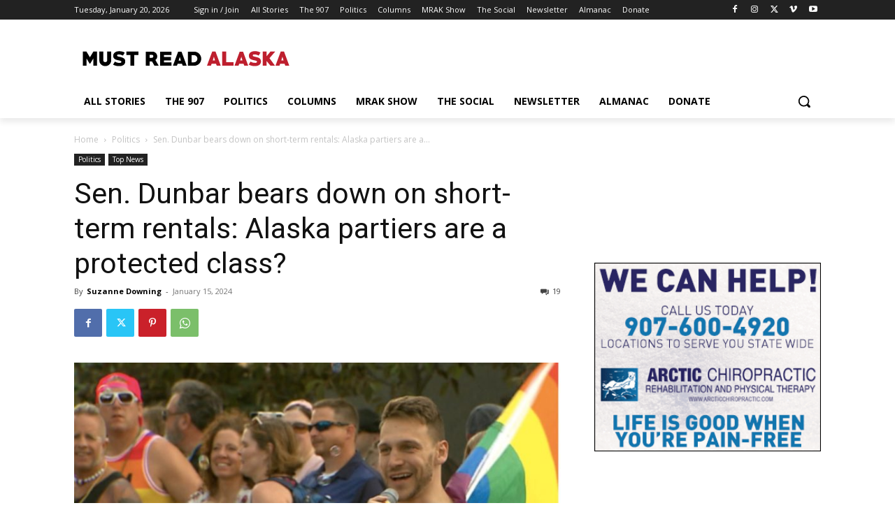

--- FILE ---
content_type: text/html; charset=UTF-8
request_url: https://mustreadalaska.com/?givewp-route=donation-form-view&form-id=116293&locale=en_US
body_size: 7584
content:
	<style type="text/css">
	img.wp-smiley,
	img.emoji {
		display: inline !important;
		border: none !important;
		box-shadow: none !important;
		height: 1em !important;
		width: 1em !important;
		margin: 0 0.07em !important;
		vertical-align: -0.1em !important;
		background: none !important;
		padding: 0 !important;
	}
	</style>
	<link rel='stylesheet' id='givewp-campaign-blocks-fonts-css' href='https://fonts.googleapis.com/css2?family=Inter%3Awght%40400%3B500%3B600%3B700&#038;display=swap&#038;ver=6.9' type='text/css' media='all' />
<link rel='stylesheet' id='givewp-design-system-foundation-css' href='https://mustreadalaska.com/wp-content/plugins/give/build/assets/dist/css/design-system/foundation.css?ver=1.2.0' type='text/css' media='all' />
<link rel='stylesheet' id='givewp-base-form-styles-css' href='https://mustreadalaska.com/wp-content/plugins/give/build/baseFormDesignCss.css?ver=6.9' type='text/css' media='all' />
<style id='givewp-base-form-styles-inline-css' type='text/css'>
:root {
            --givewp-primary-color:#69b86b;
            --givewp-secondary-color:#f49420;
            }
/*# sourceURL=givewp-base-form-styles-inline-css */
</style>
<link rel='stylesheet' id='givewp-donation-form-registrars-css' href='https://mustreadalaska.com/wp-content/plugins/give/build/donationFormRegistrars.css?ver=4.13.2' type='text/css' media='all' />
<link rel='stylesheet' id='givewp-form-design-classic-css' href='https://mustreadalaska.com/wp-content/plugins/give/build/classicFormDesignCss.css?ver=6.9' type='text/css' media='all' />
<script type="text/javascript" src="https://mustreadalaska.com/wp-includes/js/dist/vendor/react.min.js?ver=18.3.1.1" id="react-js"></script>
<script type="text/javascript" src="https://mustreadalaska.com/wp-includes/js/dist/vendor/react-dom.min.js?ver=18.3.1.1" id="react-dom-js"></script>
<script type="text/javascript" src="https://mustreadalaska.com/wp-includes/js/dist/vendor/react-jsx-runtime.min.js?ver=18.3.1" id="react-jsx-runtime-js"></script>
<script type="text/javascript" src="https://mustreadalaska.com/wp-includes/js/dist/dom-ready.min.js?ver=f77871ff7694fffea381" id="wp-dom-ready-js"></script>
<script type="text/javascript" src="https://mustreadalaska.com/wp-includes/js/dist/hooks.min.js?ver=dd5603f07f9220ed27f1" id="wp-hooks-js"></script>
<script type="text/javascript" src="https://mustreadalaska.com/wp-includes/js/dist/i18n.min.js?ver=c26c3dc7bed366793375" id="wp-i18n-js"></script>
<script type="text/javascript" id="wp-i18n-js-after">
/* <![CDATA[ */
wp.i18n.setLocaleData( { 'text direction\u0004ltr': [ 'ltr' ] } );
//# sourceURL=wp-i18n-js-after
/* ]]> */
</script>
<script type="text/javascript" src="https://mustreadalaska.com/wp-includes/js/dist/a11y.min.js?ver=cb460b4676c94bd228ed" id="wp-a11y-js"></script>
<script type="text/javascript" src="https://mustreadalaska.com/wp-includes/js/dist/deprecated.min.js?ver=e1f84915c5e8ae38964c" id="wp-deprecated-js"></script>
<script type="text/javascript" src="https://mustreadalaska.com/wp-includes/js/dist/dom.min.js?ver=26edef3be6483da3de2e" id="wp-dom-js"></script>
<script type="text/javascript" src="https://mustreadalaska.com/wp-includes/js/dist/escape-html.min.js?ver=6561a406d2d232a6fbd2" id="wp-escape-html-js"></script>
<script type="text/javascript" src="https://mustreadalaska.com/wp-includes/js/dist/element.min.js?ver=6a582b0c827fa25df3dd" id="wp-element-js"></script>
<script type="text/javascript" src="https://mustreadalaska.com/wp-includes/js/dist/is-shallow-equal.min.js?ver=e0f9f1d78d83f5196979" id="wp-is-shallow-equal-js"></script>
<script type="text/javascript" src="https://mustreadalaska.com/wp-includes/js/dist/keycodes.min.js?ver=34c8fb5e7a594a1c8037" id="wp-keycodes-js"></script>
<script type="text/javascript" src="https://mustreadalaska.com/wp-includes/js/dist/priority-queue.min.js?ver=2d59d091223ee9a33838" id="wp-priority-queue-js"></script>
<script type="text/javascript" src="https://mustreadalaska.com/wp-includes/js/dist/compose.min.js?ver=7a9b375d8c19cf9d3d9b" id="wp-compose-js"></script>
<script type="text/javascript" src="https://mustreadalaska.com/wp-includes/js/dist/vendor/moment.min.js?ver=2.30.1" id="moment-js"></script>
<script type="text/javascript" id="moment-js-after">
/* <![CDATA[ */
moment.updateLocale( 'en_US', {"months":["January","February","March","April","May","June","July","August","September","October","November","December"],"monthsShort":["Jan","Feb","Mar","Apr","May","Jun","Jul","Aug","Sep","Oct","Nov","Dec"],"weekdays":["Sunday","Monday","Tuesday","Wednesday","Thursday","Friday","Saturday"],"weekdaysShort":["Sun","Mon","Tue","Wed","Thu","Fri","Sat"],"week":{"dow":1},"longDateFormat":{"LT":"g:i a","LTS":null,"L":null,"LL":"F j, Y","LLL":"F j, Y g:i a","LLLL":null}} );
//# sourceURL=moment-js-after
/* ]]> */
</script>
<script type="text/javascript" src="https://mustreadalaska.com/wp-includes/js/dist/date.min.js?ver=795a56839718d3ff7eae" id="wp-date-js"></script>
<script type="text/javascript" id="wp-date-js-after">
/* <![CDATA[ */
wp.date.setSettings( {"l10n":{"locale":"en_US","months":["January","February","March","April","May","June","July","August","September","October","November","December"],"monthsShort":["Jan","Feb","Mar","Apr","May","Jun","Jul","Aug","Sep","Oct","Nov","Dec"],"weekdays":["Sunday","Monday","Tuesday","Wednesday","Thursday","Friday","Saturday"],"weekdaysShort":["Sun","Mon","Tue","Wed","Thu","Fri","Sat"],"meridiem":{"am":"am","pm":"pm","AM":"AM","PM":"PM"},"relative":{"future":"%s from now","past":"%s ago","s":"a second","ss":"%d seconds","m":"a minute","mm":"%d minutes","h":"an hour","hh":"%d hours","d":"a day","dd":"%d days","M":"a month","MM":"%d months","y":"a year","yy":"%d years"},"startOfWeek":1},"formats":{"time":"g:i a","date":"F j, Y","datetime":"F j, Y g:i a","datetimeAbbreviated":"M j, Y g:i a"},"timezone":{"offset":-9,"offsetFormatted":"-9","string":"","abbr":""}} );
//# sourceURL=wp-date-js-after
/* ]]> */
</script>
<script type="text/javascript" src="https://mustreadalaska.com/wp-includes/js/dist/html-entities.min.js?ver=e8b78b18a162491d5e5f" id="wp-html-entities-js"></script>
<script type="text/javascript" src="https://mustreadalaska.com/wp-includes/js/dist/primitives.min.js?ver=0b5dcc337aa7cbf75570" id="wp-primitives-js"></script>
<script type="text/javascript" src="https://mustreadalaska.com/wp-includes/js/dist/private-apis.min.js?ver=4f465748bda624774139" id="wp-private-apis-js"></script>
<script type="text/javascript" src="https://mustreadalaska.com/wp-includes/js/dist/redux-routine.min.js?ver=8bb92d45458b29590f53" id="wp-redux-routine-js"></script>
<script type="text/javascript" src="https://mustreadalaska.com/wp-includes/js/dist/data.min.js?ver=f940198280891b0b6318" id="wp-data-js"></script>
<script type="text/javascript" id="wp-data-js-after">
/* <![CDATA[ */
( function() {
	var userId = 0;
	var storageKey = "WP_DATA_USER_" + userId;
	wp.data
		.use( wp.data.plugins.persistence, { storageKey: storageKey } );
} )();
//# sourceURL=wp-data-js-after
/* ]]> */
</script>
<script type="text/javascript" src="https://mustreadalaska.com/wp-includes/js/dist/rich-text.min.js?ver=5bdbb44f3039529e3645" id="wp-rich-text-js"></script>
<script type="text/javascript" src="https://mustreadalaska.com/wp-includes/js/dist/warning.min.js?ver=d69bc18c456d01c11d5a" id="wp-warning-js"></script>
<script type="text/javascript" src="https://mustreadalaska.com/wp-includes/js/dist/components.min.js?ver=ad5cb4227f07a3d422ad" id="wp-components-js"></script>
<script type="text/javascript" id="givewp-donation-form-registrars-js-before">
/* <![CDATA[ */
window.givewpDonationFormExports = {"donateUrl":"https:\/\/mustreadalaska.com\/?givewp-route=donate&givewp-route-signature=f4376dd364c10dffc3ef3a8dc6f3e6dc&givewp-route-signature-id=givewp-donate&givewp-route-signature-expiration=1769043719","validateUrl":"https:\/\/mustreadalaska.com\/?givewp-route=validate&givewp-route-signature=e9ba46a0b93a8c16310d934776344d1f&givewp-route-signature-id=givewp-donation-form-validation&givewp-route-signature-expiration=1769043719","authUrl":"https:\/\/mustreadalaska.com\/?givewp-route=authenticate&givewp-route-signature=5f75553369993f3f2e275f355720615b&givewp-route-signature-id=givewp-donation-form-authentication&givewp-route-signature-expiration=1769043719","inlineRedirectRoutes":["donation-confirmation-receipt-view"],"registeredGateways":[{"id":"paypal-commerce","label":"Credit Card","supportsSubscriptions":true,"settings":{"ajaxUrl":"https:\/\/mustreadalaska.com\/wp-admin\/admin-ajax.php","donationFormId":116293,"donationFormNonce":"16535c4619","sdkOptions":{"intent":"capture","vault":"false","currency":"USD","dataNamespace":"givewp\/paypal-commerce","clientId":"AVCCGUdiIim_dQ9CjIFjAZ9GzALaFBw352XzqwYQeNo_Tbx4QKd6W5wJCMqzdwyAZjEHc_bKkJapdCzr","disableFunding":["credit"],"dataPartnerAttributionId":"GiveWP_SP_PPCPV2","components":"buttons"},"validateUrl":"https:\/\/mustreadalaska.com\/?givewp-route=validate&givewp-route-signature=e9ba46a0b93a8c16310d934776344d1f&givewp-route-signature-id=givewp-donation-form-validation&givewp-route-signature-expiration=1769043719"}}],"form":{"nodeType":"group","type":"form","name":"donation-form","label":null,"nodes":[{"nodeType":"group","type":"section","name":"section-1","nodes":[{"nodeType":"element","type":"paragraph","name":"paragraph-0","visibilityConditions":[],"content":"<p style=\"text-align: center\"><span style=\"background-color: rgb(255, 255, 255); font-family: -apple-system, BlinkMacSystemFont, &quot;Segoe UI&quot;, Roboto, Oxygen, Ubuntu, Cantarell, &quot;Fira Sans&quot;, &quot;Droid Sans&quot;, &quot;Helvetica Neue&quot;, sans-serif;\">A force for good. Donate $100 today.<\/span><\/p>"},{"nodeType":"field","type":"hidden","name":"formId","defaultValue":116293,"scopeCallback":null,"scope":{},"metaKey":null,"readOnly":false,"showInAdmin":false,"showInReceipt":false,"receiptLabel":null,"receiptValueCallback":null,"visibilityConditions":[],"validationRules":{"required":true,"integer":null},"label":null,"emailTag":null}],"visibilityConditions":[],"label":"","description":""},{"nodeType":"group","type":"section","name":"section-2","nodes":[{"nodeType":"group","type":"donationAmount","name":"donationAmount","nodes":[{"nodeType":"field","type":"amount","name":"amount","defaultValue":100,"scopeCallback":null,"scope":{},"metaKey":null,"readOnly":false,"showInAdmin":false,"showInReceipt":false,"receiptLabel":null,"receiptValueCallback":null,"visibilityConditions":[],"validationRules":{"required":true,"numeric":null,"min":5,"max":999999},"levels":[{"value":5,"label":""},{"value":20,"label":""},{"value":50,"label":""},{"value":100,"label":""},{"value":250,"label":""},{"value":500,"label":""}],"customAmountText":null,"allowCustomAmount":true,"allowLevels":true,"fixedAmountValue":null,"label":"Donation Amount"},{"nodeType":"field","type":"hidden","name":"currency","defaultValue":"USD","scopeCallback":null,"scope":{},"metaKey":null,"readOnly":false,"showInAdmin":false,"showInReceipt":false,"receiptLabel":null,"receiptValueCallback":null,"visibilityConditions":[],"validationRules":{"required":true},"label":null,"emailTag":null},{"nodeType":"field","type":"hidden","name":"donationType","defaultValue":"single","scopeCallback":null,"scope":{},"metaKey":null,"readOnly":false,"showInAdmin":false,"showInReceipt":false,"receiptLabel":null,"receiptValueCallback":null,"visibilityConditions":[],"validationRules":{"donationType":null},"label":null,"emailTag":null},{"nodeType":"field","type":"radio","name":"subscriptionPeriod","defaultValue":"one-time","scopeCallback":null,"scope":{},"metaKey":null,"readOnly":false,"showInAdmin":false,"showInReceipt":false,"receiptLabel":null,"receiptValueCallback":null,"visibilityConditions":[],"validationRules":{"subscriptionPeriod":null},"emailTag":null,"helpText":null,"label":"Choose your donation frequency","options":[{"value":"one-time","label":"One Time"},{"value":"day","label":"Daily"},{"value":"week","label":"Weekly"},{"value":"quarter","label":"Quarterly"},{"value":"month","label":"Monthly"},{"value":"year","label":"Yearly"}],"placeholder":null,"description":null},{"nodeType":"field","type":"hidden","name":"subscriptionFrequency","defaultValue":1,"scopeCallback":null,"scope":{},"metaKey":null,"readOnly":false,"showInAdmin":false,"showInReceipt":false,"receiptLabel":null,"receiptValueCallback":null,"visibilityConditions":[],"validationRules":{"subscriptionFrequency":null},"label":null,"emailTag":null},{"nodeType":"field","type":"hidden","name":"subscriptionInstallments","defaultValue":0,"scopeCallback":null,"scope":{},"metaKey":null,"readOnly":false,"showInAdmin":false,"showInReceipt":false,"receiptLabel":null,"receiptValueCallback":null,"visibilityConditions":[],"validationRules":{"subscriptionInstallments":null},"label":null,"emailTag":null}],"visibilityConditions":[],"subscriptionsEnabled":true,"subscriptionDetailsAreFixed":false}],"visibilityConditions":[],"label":"","description":""},{"nodeType":"group","type":"section","name":"section-3","nodes":[{"nodeType":"group","type":"name","name":"name","nodes":[{"nodeType":"field","type":"text","name":"firstName","defaultValue":null,"scopeCallback":null,"scope":{},"metaKey":null,"readOnly":false,"showInAdmin":false,"showInReceipt":false,"receiptLabel":null,"receiptValueCallback":null,"visibilityConditions":[],"validationRules":{"required":true,"max":255},"emailTag":null,"helpText":null,"label":"First name","placeholder":"First name","description":null},{"nodeType":"field","type":"text","name":"lastName","defaultValue":null,"scopeCallback":null,"scope":{},"metaKey":null,"readOnly":false,"showInAdmin":false,"showInReceipt":false,"receiptLabel":null,"receiptValueCallback":null,"visibilityConditions":[],"validationRules":{"max":255},"emailTag":null,"helpText":null,"label":"Last name","placeholder":"Last name","description":null}],"visibilityConditions":[]},{"nodeType":"field","type":"email","name":"email","defaultValue":null,"scopeCallback":null,"scope":{},"metaKey":null,"readOnly":false,"showInAdmin":false,"showInReceipt":false,"receiptLabel":null,"receiptValueCallback":null,"visibilityConditions":[],"validationRules":{"required":true,"email":null},"allowMultiple":false,"emailTag":"email","helpText":null,"label":"Email Address","placeholder":null,"description":null},{"nodeType":"field","type":"checkbox","name":"anonymous","defaultValue":null,"scopeCallback":null,"scope":{},"metaKey":null,"readOnly":false,"showInAdmin":true,"showInReceipt":true,"receiptLabel":null,"receiptValueCallback":null,"visibilityConditions":[],"validationRules":{"boolean":null},"checked":false,"value":null,"helpText":"Would you like to prevent your name, image, and comment from being displayed publicly?","label":"Make this an anonymous donation.","description":null}],"visibilityConditions":[],"label":"Who's Giving Today?","description":"We'll never share this information with anyone."},{"nodeType":"group","type":"section","name":"section-4","nodes":[{"nodeType":"element","type":"donationSummary","name":"donation-summary","visibilityConditions":[]},{"nodeType":"field","type":"gateways","name":"gatewayId","defaultValue":"paypal-commerce","scopeCallback":null,"scope":{},"metaKey":null,"readOnly":false,"showInAdmin":false,"showInReceipt":false,"receiptLabel":null,"receiptValueCallback":null,"visibilityConditions":[],"validationRules":{"gatewayId":null,"required":true},"isTestMode":false},{"nodeType":"field","type":"honeypot","name":"donationBirthday","defaultValue":null,"scopeCallback":null,"scope":{},"metaKey":null,"readOnly":false,"showInAdmin":false,"showInReceipt":false,"receiptLabel":null,"receiptValueCallback":null,"visibilityConditions":[],"validationRules":[],"label":"Donation Birthday"}],"visibilityConditions":[],"label":"Payment Details","description":"How would you like to pay for your donation?"}],"defaultCurrency":"USD","currencySwitcherSettings":[],"currencySwitcherMessage":null,"settings":{"showHeader":false,"showHeading":true,"showDescription":true,"formTitle":"Support Must Read Alaska","enableDonationGoal":false,"enableAutoClose":false,"goalSource":"form","goalType":"amount","goalProgressType":"all_time","goalStartDate":"","goalEndDate":"","designId":"classic","heading":"Support Our Cause","description":"Help our organization by donating today! All donations go directly to making a difference for our cause.","primaryColor":"#69b86b","secondaryColor":"#f49420","goalAmount":0,"registrationNotification":false,"customCss":"","goalAchievedMessage":"Thank you to all our donors, we have met our fundraising goal.","pageSlug":"givewp-donation-form-3","receiptHeading":"Hey {first_name}, thanks for your donation!","receiptDescription":"{first_name}, your contribution means a lot and will be put to good use in making a difference. We\u2019ve sent your donation receipt to {email}.","formStatus":"publish","emailTemplateOptions":{"new-donation":{"status":"global","email_subject":"New Donation - #{payment_id}","email_header":"New Donation!","email_message":"Hi there,\r\n\r\nThis email is to inform you that a new contribution\u00a0has been made on your website: <a href=\"http:\/\/mustreadalaska.com\" target=\"_blank\">http:\/\/mustreadalaska.com<\/a>.\r\n\r\n<strong>Contributor:<\/strong> {name}\r\n<strong>Contribution:<\/strong> {donation}\r\n<strong>Amount:<\/strong> {price}\r\n<strong>Payment Method:<\/strong> {payment_method}\r\n\r\nThank you,\r\n\r\n{sitename}","email_content_type":"text\/html","recipient":["suzanne@mustreadalaska.com"]},"donation-receipt":{"status":"global","email_subject":"Contribution Receipt","email_header":"Donation Receipt","email_message":"Dear {name},\r\n\r\nThank you for your contribution. Your generosity is appreciated! Here are the details of your contribution to Must Read Alaska:\r\n\r\n<strong>Contributor:<\/strong> {fullname}\r\n<strong>Contribution:<\/strong> {donation}\r\n<strong>Contribution\u00a0Date:<\/strong> {date}\r\n<strong>Amount:<\/strong> {price}\r\n<strong>Payment Method:<\/strong> {payment_method}\r\n<strong>Payment ID:<\/strong> {payment_id}\r\n<strong>Receipt ID:<\/strong> {receipt_id}\r\n\r\n{receipt_link}\r\n\r\nSincerely,\r\n{sitename}","email_content_type":"text\/html","recipient":["suzanne@mustreadalaska.com"]},"donation-processing-receipt":{"status":"global","email_subject":"Donation Processing Receipt","email_header":"Donation Processing Receipt","email_message":"Dear {name}!\n\nThank you for your donation. Your payment is currently being processed and you will receive a final email receipt once it has completed. Your generosity is appreciated!\n\nHere are the details of your donation:\n\n<strong>Donor:<\/strong> {fullname}\n<strong>Donation:<\/strong> {donation}\n<strong>Donation Date:<\/strong> {date}\n<strong>Amount:<\/strong> {amount}\n<strong>Payment Method:<\/strong> {payment_method}\n<strong>Payment ID:<\/strong> {payment_id}\n\n{receipt_link}\n\nSincerely \n{sitename}\n","email_content_type":"text\/html","recipient":["suzanne@mustreadalaska.com"]},"new-offline-donation":{"status":"global","email_subject":"New Pending Donation","email_header":"New Offline Donation!","email_message":"Hi there,\n\nThis email is to inform you that a new donation has been made on your website: {site_url}.\n\n<strong>Donor:<\/strong> {name}\n<strong>Donation:<\/strong> {donation}\n<strong>Amount:<\/strong> {amount}\n<strong>Payment Method:<\/strong> {payment_method}\n\nThank you,\n\n{sitename}\n","email_content_type":"text\/html","recipient":["suzanne@mustreadalaska.com"]},"offline-donation-instruction":{"status":"global","email_subject":"{donation} - Offline Contribution Instructions","email_header":"Offline Donation Instructions","email_message":"Dear {name},\r\n\r\nThank you for your offline contribution\u00a0request! Your generosity is greatly appreciated. In order to make an offline contribution\u00a0we ask that you please follow these instructions:\r\n<ol>\r\n \t<li>Make a check payable to \"Must Read Alaska\"<\/li>\r\n \t<li>On the memo line of the check, please indicate that the donation is for \"Must Read Alaska\"<\/li>\r\n \t<li>Please mail your check to:<\/li>\r\n<\/ol>\r\n<em>Must Read Alaska<\/em>\r\n<em>3805 Locarno Drive<\/em>\r\n<em>Anchorage, Alaska 99508\u00a0<\/em>\r\n\r\nOnce your contribution\u00a0has been received \u00a0you will receive an email receipt. Please contact us with any questions you may have!\r\n\r\nSincerely,\r\n\r\nMust Read Alaska","email_content_type":"text\/html","recipient":["suzanne@mustreadalaska.com"]},"new-donor-register":{"status":"global","email_subject":"[Must Read Alaska] New User Registration","email_header":"New User Registration","email_message":"New user registration on your site {sitename}:\r\n\r\nUsername: {username}\r\n\r\nEmail: {user_email}\r\n","email_content_type":"text\/html","recipient":["suzanne@mustreadalaska.com"]},"donor-register":{"status":"global","email_subject":"[Must Read Alaska] Your username and password","email_header":"New User Registration","email_message":"Dear {name}\r\n\r\nA user account has been created for you on {site_url}. You may access your account at anytime by using &quot;{username}&quot; to log in.\r\n\r\nTo reset your password, simply click the link below to create a new password:\r\n\n{reset_password_link}\r\n\r\nYou can log in to your account using the link below:\r\n\r\n<a href=\"https:\/\/mustreadalaska.com\/wp-login.php\"> Click Here to Log In &raquo;<\/a>\r\n\r\nSincerely\r\n{sitename}","email_content_type":"text\/html","recipient":["suzanne@mustreadalaska.com"]},"donor-note":{"status":"global","email_subject":"Note added to your {donation} donation from {date}","email_header":"New Donation Note Added","email_message":"Dear {name},\n\nA note has just been added to your donation:\n\n{donor_note}\n\nFor your reference, you may view your donation details by clicking the link below:\n{receipt_link}\n\nThank you,\n{sitename}","email_content_type":"text\/html","recipient":["suzanne@mustreadalaska.com"]},"email-access":{"status":"global","email_subject":"Please confirm your email for https:\/\/mustreadalaska.com","email_header":"Confirm Email","email_message":"Please click the link to access your donation history on {site_url}. If you did not request this email, please contact {admin_email}.\n\n{email_access_link}\n\n\n\nSincerely,\nMust Read Alaska\n","email_content_type":"text\/html","recipient":["suzanne@mustreadalaska.com"]},"renewal-receipt":{"status":"global","email_subject":"Subscription Donation Receipt","email_header":"Donation Receipt","email_message":"Dear {name},\n\nThank you for your donation and continued support. Your generosity is appreciated! Here are your donation details:\n\n<strong>Donation:<\/strong> {donation} - {amount}\n<strong>Payment ID:<\/strong> {payment_id} \n<strong>Payment Method:<\/strong> {payment_method}\n<strong>Date:<\/strong> {date}\n\nSincerely,\n{sitename}","email_content_type":"text\/html","recipient":["suzanne@mustreadalaska.com"]},"renewal-receipt-admin":{"status":"global","email_subject":"Subscription Donation Receipt","email_header":"Donation Receipt","email_message":"Hi there,\n\n{name} has succesfully renewed their donation. Here are the donation details:\n\n<strong>Donor Name:<\/strong> {fullname}\n<strong>Donation:<\/strong> {donation} - {amount}\n<strong>Payment ID:<\/strong> {payment_id} \n<strong>Payment Method:<\/strong> {payment_method}\n<strong>Date:<\/strong> {date}\n\nSincerely,\n{sitename}","email_content_type":"text\/html","recipient":["suzanne@mustreadalaska.com"]},"subscription-cancelled":{"status":"global","email_subject":"Subscription Donation Cancelled","email_header":"","email_message":"Dear {name},\n\nYour subscription for {donation} has been successfully cancelled. Here are the subscription details for your records:\n\n<strong>Subscription:<\/strong> {donation} - {amount}\n<strong>Subscription Frequency:<\/strong> {subscription_frequency} \n<strong>Completed Donations:<\/strong> {subscriptions_completed} \n<strong>Payment Method:<\/strong> {payment_method}\n<strong>Cancellation Date:<\/strong> {cancellation_date}\n\nSincerely,\n{sitename}","email_content_type":"text\/html","recipient":["suzanne@mustreadalaska.com"]},"subscription-cancelled-admin":{"status":"global","email_subject":"Subscription Donation Cancelled","email_header":"Subscription Donation Cancelled","email_message":"Hi there,\n\nThis email is to inform you that subscription for {donation} has been successfully cancelled. Here are the subscription details for your records:\n\n<strong>Donor Name:<\/strong> {fullname}\n<strong>Subscription:<\/strong> {donation} - {amount}\n<strong>Subscription Frequency:<\/strong> {subscription_frequency} \n<strong>Completed Donations:<\/strong> {subscriptions_completed} \n<strong>Payment Method:<\/strong> {payment_method}\n<strong>Cancellation Date:<\/strong> {cancellation_date}\n\nSincerely,\n{sitename}","email_content_type":"text\/html","recipient":["suzanne@mustreadalaska.com"]},"subscription-completed":{"status":"global","email_subject":"Subscription Donation Completed","email_header":"","email_message":"Dear {name},\n\nYour subscription for {donation} has been successfully completed. Here are the subscription details for your records:\n\n<strong>Subscription:<\/strong> {donation} - {amount}\n<strong>Subscription Frequency:<\/strong> {subscription_frequency} \n<strong>Completed Donations:<\/strong> {subscriptions_completed} \n<strong>Payment Method:<\/strong> {payment_method}\n<strong>Cancellation Date:<\/strong> {cancellation_date}\n\nSincerely,\n{sitename}","email_content_type":"text\/html","recipient":["suzanne@mustreadalaska.com"]},"subscription-reminder":{"status":"disabled","email_subject":"","email_header":"","email_message":"","email_content_type":"text\/html","recipient":["suzanne@mustreadalaska.com"]},"subscriptions-email-access":{"status":"global","email_subject":"Please confirm your email for https:\/\/mustreadalaska.com","email_header":"Confirm Email","email_message":"Please click the link to access your subscription donations on <a target=\"_blank\" href=\"https:\/\/mustreadalaska.com\">https:\/\/mustreadalaska.com<\/a>. If you did not request this email, please contact <a href=\"mailto:suzanne@mustreadalaska.com\">suzanne@mustreadalaska.com<\/a>.\n\n{email_access_link}\n\n\n\nSincerely,\nMust Read Alaska\n","email_content_type":"text\/html","recipient":["suzanne@mustreadalaska.com"]},"donor-subscription-payment-failed":{"status":"global","email_subject":"[Must Read Alaska] Subscription Payment Failed","email_header":"Subscription Payment Failed","email_message":"Dear {name},\r\n\r\nWe want to inform you that your recurring payment to {sitename} was unsuccessful. Your ongoing support is important to us. To continue your recurring donation, please update your payment method by clicking on this link:\r\n\r\n{update_payment_method_link}\r\n\r\nIf no action is taken, your subscription will automatically cancel after a few more attempts. If possible, please renew your payment method before your next scheduled donation on {next_payment_attempt}.\r\n\r\nSincerely,\r\n\r\n{sitename} \r\n","email_content_type":"text\/html","recipient":["suzanne@mustreadalaska.com"]}},"emailOptionsStatus":"global","emailTemplate":"default","emailLogo":"http:\/\/mustreadalaska.com\/wp-content\/uploads\/2016\/05\/logo3.png","emailFromName":"Must Read Alaska","emailFromEmail":"suzanne@mustreadalaska.com","formGridCustomize":false,"formGridRedirectUrl":"","formGridDonateButtonText":"","formGridHideDocumentationLink":false,"offlineDonationsCustomize":false,"offlineDonationsInstructions":"","donateButtonCaption":"Donate now","multiStepFirstButtonText":"Donate now","multiStepNextButtonText":"Continue","pdfSettings":{"enable":"global","generationMethod":"set_pdf_templates","colorPicker":"#1E8CBE","templateId":"default","logoUpload":"","name":"","addressLine1":"","addressLine2":"","cityStateZip":"","displayWebsiteUrl":"","emailAddress":"","headerMessage":"","footerMessage":"","additionalNotes":"","customTemplateId":"","customTemplateName":"","customPageSize":"","customPdfBuilder":""},"designSettingsImageUrl":"","designSettingsImageAlt":"Donation Form","designSettingsImageStyle":"background","designSettingsLogoUrl":"","designSettingsLogoPosition":"left","designSettingsSectionStyle":"default","designSettingsTextFieldStyle":"default","designSettingsImageColor":"","designSettingsImageOpacity":"","formExcerpt":"","currencySwitcherSettings":{"enable":"global","message":"The current exchange rate is 1.00 {base_currency} equals {new_currency_rate} {new_currency}.","supportedCurrencies":[""]},"enableReceiptConfirmationPage":false,"inheritCampaignColors":false},"currency":"USD","goal":[],"stats":[],"design":{"id":"classic","name":"Classic","isMultiStep":false,"includeHeaderInMultiStep":false}},"previewMode":false};
//# sourceURL=givewp-donation-form-registrars-js-before
/* ]]> */
</script>
<script type="text/javascript" src="https://mustreadalaska.com/wp-content/plugins/give/build/donationFormRegistrars.js?ver=4.13.2" id="givewp-donation-form-registrars-js"></script>
<script type="text/javascript" src="https://mustreadalaska.com/wp-content/plugins/give/build/classicFormDesignJs.js?ver=1" id="givewp-form-design-classic-js"></script>

        
        
        <div data-theme="light" id="root-givewp-donation-form"
             data-iframe-height
             class="givewp-donation-form givewp-donation-form-design--classic"></div>

        <script type="text/javascript" src="https://mustreadalaska.com/wp-content/plugins/give/build/payPalCommerceGateway.js?ver=d8a89db03bb91c7fb4a4" id="paypal-commerce-js"></script>
<script type="text/javascript" src="https://mustreadalaska.com/wp-content/plugins/give/build/donationFormApp.js?ver=4.13.2" id="givewp-donation-form-app-js"></script>
<script type="text/javascript" src="https://mustreadalaska.com/wp-content/plugins/give/build/donationFormEmbedInside.js?ver=4.13.2" id="givewp-donation-form-embed-inside-js"></script>
    <script type="text/javascript" id="wpgs-script777-js-extra-fallback" data-no-defer="1" data-no-optimize="1" data-no-minify="1" data-cfasync="false" nowprocket>var gsp_ajax_obj = {"ajax_url": "https:\/\/mustreadalaska.com\/wp-admin\/admin-ajax.php", "nonce": "5de8161442"};if (!window.gsp_ajax_obj) { window.gsp_ajax_obj = gsp_ajax_obj; }</script>
    <script id="wpgs-fallback-init" data-no-defer="1" data-no-optimize="1" data-no-minify="1" data-cfasync="false" nowprocket>(function(){try{if(window.gspeechFront){console.log("[GSpeech.io] gspeech_front already initialized");return;}function waitFor(e,n,t,o,a){var r=Date.now(),i=setInterval(function(){if(e()){clearInterval(i);n&&n();return}if(Date.now()-r>(o||1500)){clearInterval(i);t&&t()}},a||50)}function ensureDataDiv(){if(!document.getElementById("gsp_data_html")){var e=document.createElement("div");e.id="gsp_data_html";e.setAttribute("data-g_version","3.19.2");e.setAttribute("data-w_id","c3d1081a92a9ea4c1b7723f534486c04");e.setAttribute("data-s_enc","");e.setAttribute("data-h_enc","");e.setAttribute("data-hh_enc","");e.setAttribute("data-lazy_load",1);e.setAttribute("data-reload_session",0);e.setAttribute("data-gt-w","gsp_clgtranslate_wrapper");e.setAttribute("data-vv_index",9);e.setAttribute("data-ref",encodeURI("https:\/\/mustreadalaska.com\/eastman-faces-sanctions-ethics-committee\/"));(document.body||document.documentElement).appendChild(e)}}"loading"===document.readyState?document.addEventListener("DOMContentLoaded",ensureDataDiv):ensureDataDiv();function loadScript(e,n,t,o){var a=document.createElement("script");if(n)a.id=n;a.setAttribute("data-no-defer","");a.setAttribute("data-no-optimize","");a.setAttribute("data-cfasync","false");a.src=e;a.onload=function(){t&&t()};a.onerror=function(){o&&o()};(document.head||document.documentElement).appendChild(a)}function loadFrontWithFallback(){var e="https:\/\/mustreadalaska.com\/wp-content\/plugins\/gspeech\/includes\/js\/gspeech_front.js?v=3.19.2",n="https:\/\/mustreadalaska.com\/wp-admin\/admin-ajax.php?action=wpgsp_front_js&v=3.19.2";if(window.gspeechFront)return;loadScript(e,"wpgs-script777-js",null,function(){console.warn("[GSpeech.io] primary JS failed, switching to AJAX proxy");loadScript(n,"wpgs-script777-js",null,function(){console.error("[GSpeech.io] both primary and AJAX fallback failed")})})}var jqUrl="https:\/\/mustreadalaska.com\/wp-includes\/js\/jquery\/jquery.min.js?v=3.19.2";function start(){window.jQuery?loadFrontWithFallback():loadScript(jqUrl,"wpgs-jquery-fallback",loadFrontWithFallback,loadFrontWithFallback)}waitFor(function(){return!!window.gspeechFront},function(){console.log("[GSpeech.io] initialized by external loader")},start,1500,50)}catch(e){console.error("[GSpeech.io] fallback error:",e)}})();</script>

    <script defer src="https://static.cloudflareinsights.com/beacon.min.js/vcd15cbe7772f49c399c6a5babf22c1241717689176015" integrity="sha512-ZpsOmlRQV6y907TI0dKBHq9Md29nnaEIPlkf84rnaERnq6zvWvPUqr2ft8M1aS28oN72PdrCzSjY4U6VaAw1EQ==" data-cf-beacon='{"version":"2024.11.0","token":"819a6beb96a4456d94d598fd9bed1b3e","r":1,"server_timing":{"name":{"cfCacheStatus":true,"cfEdge":true,"cfExtPri":true,"cfL4":true,"cfOrigin":true,"cfSpeedBrain":true},"location_startswith":null}}' crossorigin="anonymous"></script>


--- FILE ---
content_type: text/html; charset=UTF-8
request_url: https://mustreadalaska.com/wp-admin/admin-ajax.php?td_theme_name=Newspaper&v=12.7.1
body_size: -850
content:
{"100304":1751}

--- FILE ---
content_type: text/html; charset=utf-8
request_url: https://www.google.com/recaptcha/api2/aframe
body_size: 270
content:
<!DOCTYPE HTML><html><head><meta http-equiv="content-type" content="text/html; charset=UTF-8"></head><body><script nonce="wzkRO1FM6GQTbIxCmR6F7A">/** Anti-fraud and anti-abuse applications only. See google.com/recaptcha */ try{var clients={'sodar':'https://pagead2.googlesyndication.com/pagead/sodar?'};window.addEventListener("message",function(a){try{if(a.source===window.parent){var b=JSON.parse(a.data);var c=clients[b['id']];if(c){var d=document.createElement('img');d.src=c+b['params']+'&rc='+(localStorage.getItem("rc::a")?sessionStorage.getItem("rc::b"):"");window.document.body.appendChild(d);sessionStorage.setItem("rc::e",parseInt(sessionStorage.getItem("rc::e")||0)+1);localStorage.setItem("rc::h",'1768973661509');}}}catch(b){}});window.parent.postMessage("_grecaptcha_ready", "*");}catch(b){}</script></body></html>

--- FILE ---
content_type: text/css
request_url: https://mustreadalaska.com/wp-content/plugins/give/build/classicFormDesignCss.css?ver=6.9
body_size: 619
content:
@layer form-design{.givewp-primary-color{color:var(--givewp-primary-color)}.givewp-secondary-color{color:var(--givewp-secondary-color)}.givewp-layouts-header{align-items:center;background-color:var(--givewp-primary-color);border-top-left-radius:.5rem;border-top-right-radius:.5rem;box-shadow:var(--givewp-shadow-xs);color:#fff;display:flex;flex-direction:column;gap:var(--givewp-spacing-6);text-align:center;width:100%}.givewp-layouts-header+.givewp-layouts-form{border-top-left-radius:0;border-top-right-radius:0}.givewp-form-secure-badge{align-items:center;background-color:var(--givewp-shades-white);border-radius:var(--givewp-rounded-full);color:var(--givewp-grey-900);display:flex;font-size:.875rem;font-weight:500;gap:var(--givewp-spacing-2);line-height:1.43;margin:0 auto;padding:var(--givewp-spacing-1) var(--givewp-spacing-4);width:-moz-fit-content;width:fit-content}.givewp-groups-name{-moz-column-gap:1rem;column-gap:1rem;display:flex;flex-direction:row;position:relative;width:100%}.givewp-fields-select-honorific{flex-basis:35%}.givewp-fields-hidden{display:none}select:not(.givewp-fields-amount__currency-select){-webkit-appearance:none;-moz-appearance:none;appearance:none;background-color:#fff;background-image:url("data:image/svg+xml;charset=utf8,%3Csvg width=%2713%27 height=%278%27 viewBox=%270 0 13 8%27 fill=%27none%27 xmlns=%27http://www.w3.org/2000/svg%27%3E%3Cpath d=%27M5.66016 7.19531C5.90625 7.44141 6.31641 7.44141 6.5625 7.19531L11.8945 1.89062C12.1406 1.61719 12.1406 1.20703 11.8945 0.960938L11.2656 0.332031C11.0195 0.0859375 10.6094 0.0859375 10.3359 0.332031L6.125 4.54297L1.88672 0.332031C1.61328 0.0859375 1.20312 0.0859375 0.957031 0.332031L0.328125 0.960938C0.0820312 1.20703 0.0820312 1.61719 0.328125 1.89062L5.66016 7.19531Z%27 fill=%27%23A2A3A2%27/%3E%3C/svg%3E"),linear-gradient(180deg,#fff 0,#fff);background-position:right var(--givewp-spacing-4) top 50%,0 0;background-repeat:no-repeat,repeat;background-size:.65em auto,100%;border:.078rem solid #666;border-radius:.25rem;color:#4d4d4d;font-family:inherit;font-size:1rem;font-weight:500;line-height:1.2;padding:.9rem var(--givewp-spacing-8) .9rem 1.1875rem}select:not(.givewp-fields-amount__currency-select):invalid,select:not(.givewp-fields-amount__currency-select)[aria-invalid=true]{border-color:red}input[type=email],input[type=password],input[type=text],textarea{background-color:#fff;border-radius:.25rem;border-style:solid;border-width:.078rem;box-sizing:inherit;color:#4d4d4d;font-family:inherit;font-size:1rem;font-weight:500;padding:1.1875rem;width:100%;inline-size:100%;line-height:1.2}input[type=email]::-moz-placeholder,input[type=password]::-moz-placeholder,input[type=text]::-moz-placeholder,textarea::-moz-placeholder{color:var(--givewp-grey-400);opacity:.6}input[type=email]::placeholder,input[type=password]::placeholder,input[type=text]::placeholder,textarea::placeholder{color:var(--givewp-grey-400);opacity:.6}input[type=email]:focus,input[type=password]:focus,input[type=text]:focus,textarea:focus{border-color:transparent}button[type=submit]{align-items:center;background-color:var(--givewp-primary-color);border:.125rem solid var(--givewp-primary-color);border-radius:.5rem;color:#fff;cursor:pointer;display:flex;font-family:inherit;font-size:1.375rem;font-weight:600;inline-size:100%;justify-content:center;line-height:1.2;margin:1rem 0;padding:1rem 0;text-align:center;width:100%}@supports(background-color:color-mix(in lab,var(--givewp-primary-color ) 90%,black)){button[type=submit]:hover{background-color:color-mix(in lab,var(--givewp-primary-color) 90%,#000)}}.error-message{font-size:1rem;height:1rem;text-align:right}.givewp-layouts-section{margin-bottom:0;padding-block:clamp(var(--givewp-spacing-6),7vw,var(--givewp-spacing-10));padding-inline:clamp(var(--givewp-spacing-6),7vw,var(--givewp-spacing-20))}.givewp-layouts-section:nth-of-type(odd){border-radius:.5rem}.givewp-layouts-section:last-child{padding-top:0}.givewp-layouts-section__fieldset{border:0;display:grid;grid-template-columns:repeat(1,1fr);margin:0;padding:0}.givewp-layouts-section__fieldset__legend{width:100%}.givewp-donation-form{margin:0 auto;max-width:min(100%,51.5rem)}.givewp-donation-form--preview{background-color:#f2f2f2}.givewp-layouts-form{background-color:#fff;border:1px solid var(--givewp-grey-25);border-radius:.5rem;border-top:none;box-shadow:var(--givewp-shadow-xs)}.givewp-layouts-header{border:1px solid var(--givewp-grey-25);border-bottom:none}.givewp-donation-form,body{font-family:"system-ui",sans-serif}}
